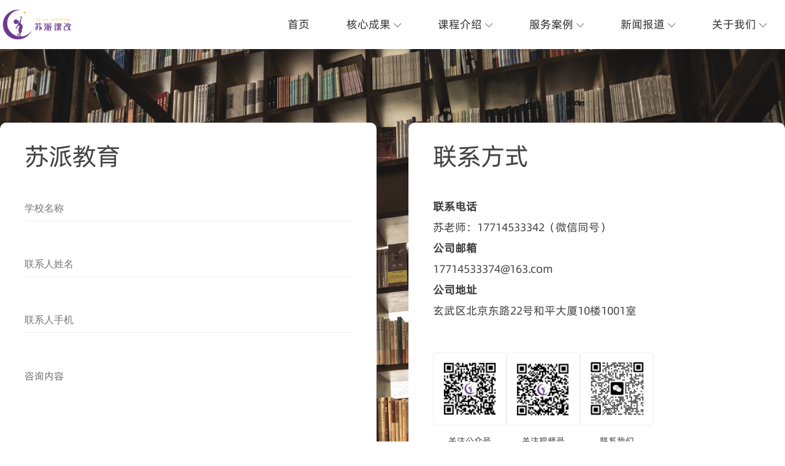

--- FILE ---
content_type: text/html; charset=utf-8
request_url: http://www.supaijiaoyu.com/contact/
body_size: 3429
content:
<!DOCTYPE html>
<html lang="zh-cn">
<head>
	<meta charset="utf-8" />
	<meta http-equiv="Content-Type" content="text/html; charset=utf-8" />
    <meta name="viewport" content="width=device-width, initial-scale=1, user-scalable=no" />
	<title>联系苏派课改中心-新课改-课改计划-课改专家_苏派课改</title>
	<meta name="keywords" content="课改,课改心得体会,新课改,主动学习课堂,学校质量提升,教师培训,苏派课改,苏派教育咨询有限公司">
	<meta name="description" content="联系电话张老师：17351012868(微信同号)江老师：17361910989(微信同号)邵老师：17372288269（微信同号）公司邮箱17714533374@163.com公司地址玄武区北京东路22号和平大厦10楼1001室">
	<meta name="renderer" content="webkit">
	<meta name="applicable-device"content="pc,mobile">
	<meta http-equiv="Cache-Control" content="no-siteapp" />
	<meta http-equiv="Cache-Control" content="no-transform" />
	<meta http-equiv="X-UA-Compatible" content="IE=edge,chrome=1">
	<link rel="stylesheet" href="/template/default/skin/css/font/fonts.min.css" type="text/css">
	<link rel="stylesheet" href="/template/default/skin/css/swiper.min.css?2021130" type="text/css" />
	<link rel="stylesheet" href="/template/default/skin/css/style.css?202308" type="text/css" />
	<script type="text/javascript" src="/template/default/skin/js/jquery.min.js"></script>
	<script type="text/javascript" src="/template/default/skin/js/swiper.min.js?5.2"></script>
	<script type="text/javascript" src="/template/default/skin/js/subject.js"></script>
</head>
<body>
<div id="header" class="n tran">
<div class="wrap">
	<div class="logo">
		<a href="/" title="苏派教育">
		<img src="/template/default/skin/images/logo.png" class="w" alt="苏派教育">
		<img src="/template/default/skin/images/logo_b.png" class="b" alt="苏派教育">
		</a>
	</div>
	<div class="right">	
		<div class="nav">
			<ul>
				<li><h3><a href="/" title="首页">首页</a></h3></li>
				<li>
					<h3><a href="/list_30/" title="核心成果">核心成果</a><i class="fal fa-chevron-down"></i></h3>
					<div class="sub">
						<dl>
							<dd><a href="/list_30/" title="《学生学习氛围与状态提升课程体系》">《学生学习氛围与状态提升课程体系》</a></dd>
							<dd><a href="/list_31/" title="《学生学习所需关键能力培养课程体系》">《学生学习所需关键能力培养课程体系》</a></dd>
							<dd><a href="/list_32/" title="《费曼学习法·主动学习课堂模式课程体系》">《费曼学习法·主动学习课堂模式课程体系》</a></dd>
							<dd><a href="/list_43/" title="《管理与激励作用兼备的评价管理课程体系》">《管理与激励作用兼备的评价管理课程体系》</a></dd>
						</dl>
					</div>
				</li>
				<li>
					<h3><a href="/list_34/" title="课程介绍">课程介绍</a><i class="fal fa-chevron-down"></i></h3>
					<div class="sub">
						<dl>
							<dd><a href="/list_34/" title="《初中校质量快速提升解决方案》管理层培训课程">《初中校质量快速提升解决方案》管理层培训课程</a></dd>
							<dd><a href="/list_36/" title="《初中质量快速提升课程系统》骨干教师实操班">《初中质量快速提升课程系统》骨干教师实操班</a></dd>
							<dd><a href="/list_39/" title="《初中卓越校长管理课程》">《初中卓越校长管理课程》</a></dd>
						</dl>
					</div>
				</li>
				<li><h3><a href="/fuwuanli/" title="服务案例">服务案例</a><i class="fal fa-chevron-down"></i></h3>
                <div class="sub">
						<dl>
							<dd><a href="/list_44/" title="合作学校">合作学校</a></dd>
							<dd><a href="/xskt/" title="学生课堂">学生课堂</a></dd>
							<dd><a href="/zjjk/" title="专家讲课">专家讲课</a></dd>
							<dd><a href="/jspx/" title="教师培训">教师培训</a></dd>
							<dd><a href="/chenggong/" title="盟校心声">盟校心声</a></dd>
						</dl>
					</div>
                    </li>
                    
				<li><h3><a href="/xinwen/" title="新闻报道">新闻报道</a><i class="fal fa-chevron-down"></i></h3>
					<div class="sub">
						<dl>
							<dd><a href="/xuexiaodongtai/" title="盟校动态">盟校动态</a></dd>
							<dd><a href="/jiaoyuxinwen/" title="深度洞察">深度洞察</a></dd>
							<dd><a href="/yantaodongtai/" title="活动动态">活动动态</a></dd>
							<dd><a href="/jingyanfenxiang/" title="策略方法">策略方法</a></dd>
						</dl>
					</div>
				</li>
				<li><h3><a href="/aboutus/" title="关于我们">关于我们</a><i class="fal fa-chevron-down"></i></h3>
					<div class="sub">
						<dl>
							<dd><a href="/aboutus/" title="公司介绍">公司介绍</a></dd>
							<dd><a href="/zhuanjia/" title="专家介绍">专家介绍</a></dd>
							<dd><a href="/contact/" title="联系我们">联系我们</a></dd>
						</dl>
					</div>
				</li>
			</ul>
		</div>	
		<div class="mnav">
			<span class="s1"></span>
			<span class="s2"></span>
			<span class="s3"></span>
		</div>
	</div>
</div>
</div>
<div id="main">
	<div class="contact">
		<div class="wrap">
			<div class="form">
				<div class="title">苏派教育</div>
				<div class="formbox">
					<form action="/form/3/"  method="post">
					<div class="item">
						<input class="text" placeholder="学校名称" name="company">
					</div>
					<div class="item">
						<input class="text" placeholder="联系人姓名" name="name">
					</div>
					<div class="item">
						<input class="text" placeholder="联系人手机" name="mobile">
					</div>
					<div class="item">
						<textarea class="textarea" placeholder="咨询内容" name="content"></textarea>
					</div>
					<div class="button">
						<button class="btn" type="submit">完成并提交</button>
					</div>
					</form>
				</div>
			</div>
			<div class="right">
				<div class="title">联系方式</div>
				<div class="content">
					<div class="text">
						<p><strong>联系电话</strong></p><p>苏老师：17714533342（微信同号）</p><p><strong>公司邮箱</strong></p><p>17714533374@163.com</p><p><strong>公司地址</strong></p><p>玄武区北京东路22号和平大厦10楼1001室</p>
					</div>
					<div class="qrcode">
						<div class="item">
							<img src="/static/upload/image/20240428/1714273277184623.jpg" alt="关注公众号">
							<p>关注公众号</p>
						</div>
						<div class="item">
							<img src="/static/upload/image/20240428/1714273282783542.jpg" alt="关注视频号">
							<p>关注视频号</p>
						</div>
						<div class="item">
							<img src="/static/upload/image/20240428/1714273285632773.jpg" alt="联系我们">
							<p>联系我们</p>
						</div>
					</div>
				</div>
			</div>
		</div>
	</div>
</div>
</div>

<div id="footer">
<div class="wrap">
	<div class="logo"><img src="/template/default/skin/images/logo2.png"></div>
	<div class="qrcode">
		<div class="left">
			<div class="item">
				<img src="/static/upload/image/20240428/1714273277184623.jpg" alt="关注公众号">
				<p>关注公众号</p>
			</div>
			<div class="item">
				<img src="/static/upload/image/20240428/1714273282783542.jpg" alt="关注视频号">
				<p>关注视频号</p>
			</div>
             <div class="item">
				<img src="/template/default/skin/images/dy.png" alt="抖音号">
				<p>关注抖音号</p>
			</div>
            <div class="item">
				<img src="/static/upload/image/20240428/1714273285632773.jpg" alt="联系我们">
				<p>联系我们</p>
			</div>
            
		</div>
		<div class="right">
			<p>苏老师：17714533342（微信同号）</p><p>公司邮箱：17714533374@163.com</p><p>公司地址：玄武区北京东路22号和平大厦10楼1001室</p>
		</div>
	</div>
	<div class="copyright">
		<p>Copyright © 2018 江苏苏派教育咨询有限公司<i></i><a href="https://beian.miit.gov.cn/">苏ICP备12081811号-1</a></p>
		<p><a href="/fuwu/" title="服务协议">服务协议</a><a href="/yinsi/" title="隐私协议">隐私协议</a><a href="/sitemap" title="网站地图">网站地图</a><a href="/sitemap.xml">XML地图</a></p>
	</div>
</div>
</div>
<script type="text/javascript" src="/template/default/skin/js/superslide.2.1.1.js"></script>
<script type="text/javascript" src="/template/default/skin/js/animate.min.js?1.0"></script>
<script type="text/javascript" src="/template/default/skin/js/common.js?20240409"></script>
</body>
<!--统计代码-->
<script>
var _hmt = _hmt || [];
(function() {
  var hm = document.createElement("script");
  hm.src = "https://hm.baidu.com/hm.js?5aea7dadc41a42e4829b1c35ffc03f08";
  var s = document.getElementsByTagName("script")[0]; 
  s.parentNode.insertBefore(hm, s);
})();
</script>
</html>

--- FILE ---
content_type: text/css
request_url: http://www.supaijiaoyu.com/template/default/skin/css/style.css?202308
body_size: 6481
content:
/*************************************************************************/
/*全局样式开始*/
/*************************************************************************/
@charset "utf-8";

*{margin:0;padding:0;outline:0;}
@media (min-width:900px){
	@font-face {font-family:AlibabaPuHuiTi-2-65-Medium;src:url(../fonts/AlibabaPuHuiTi-2-65-Medium.b6b3ad9b.ttf) format("truetype");}
	@font-face {font-family:AlibabaPuHuiTi-2-55-Regular;src:url(../fonts/AlibabaPuHuiTi-2-55-Regular.51eda78e.ttf) format("truetype");}
}
body,html{overflow-x:hidden;color:#424242;font:14px/30px "AlibabaPuHuiTi-2-55-Regular","微软雅黑","Microsoft YaHei", "Helvetica Neue", Helvetica, STHeiTi, Arial, sans-serif;background:#fff;}
blockquote,body,dd,div,dl,dt,fieldset,form,h1,h2,h3,h4,h5,h6,input,li,ol,p,pre,td,textarea,th,ul{margin:0;padding:0;}
input[type=text],input[type=submit],textarea,button{-webkit-border-radius:0;font-family:"AlibabaPuHuiTi-2-55-Regular","微软雅黑","Microsoft YaHei", "Helvetica Neue", Helvetica, STHeiTi, Arial, sans-serif;-webkit-appearance:none;}
input:focus{outline:0;}
textarea{resize:none;}
h1,h2,h3,h4,h5,h6{font-style:normal;font-size:100%;}
abbr,em,i,li,ol,ul{list-style-type:none;font-style:normal;}
img{border:0;vertical-align:middle;}
img{image-rendering:-moz-crisp-edges;image-rendering:-o-crisp-edges;image-rendering:-webkit-optimize-contrast;image-rendering:crisp-edges;-ms-interpolation-mode:nearest-neighbor;}
* html .clearfix{height:1%;}
*{box-sizing:border-box;}
a{color:#424242;text-decoration:none;-webkit-transition:.3s;-moz-transition:.3s;-o-transition:.3s;transition:.3s;-ms-transition:.3s;}
a:hover{color:#FDD000;text-decoration:none;}
.hide,.none,ins{display:none;}
.wrap{clear:both;display:block;margin:0 auto;max-width:1280px;width:100%;}
.animate img:hover{-webkit-transform:scale(1.06,1.06);-moz-transform:scale(1.06,1.06);-o-transform:scale(1.06,1.06);transform:scale(1.06,1.06);-ms-transform:scale(1.06,1.06);}
.tran,.tran a,a.tran,.tran img{-webkit-transition:all .3s;-moz-transition:all .3s;transition:all .3s;-ms-transition:all .3s;}
@font-face{
	font-family:"din";
	src:url("../fonts/din-medium.woff") format("woff"),
		url("../fonts/din-medium.ttf") format("truetype"),
		url("../fonts/din-medium.eot") format("embedded-opentype"),
		url("../fonts/din-medium.svg") format("svg");
	font-weight:normal;
	font-style:normal;
}
#header{width:100%;position:fixed;left:0;top:0;z-index:100;background:rgba(0,0,0,.3)}
#header .wrap{height:80px;display:flex;justify-content:space-between ;align-items:center;}
#header .logo img{height:50px;}
#header .logo img.b{display:none;}
#header .logo img.w{display:block;}
#header .nav ul{display:flex;justify-content:center ;align-items:center;}
#header .nav ul li{margin:0 30px;position:relative;line-height:100px;}
#header .nav ul li h3 a{color:#fff;font-size:18px;font-weight:normal;display:inline-block;}
#header .nav ul li h3 i{color:#fff;margin-left:5px;}
#header .nav ul li .sub{display:none;position:absolute;left:50%;top:80px;background:#fff;margin-left:-130px;width:260px;box-shadow: 0px 1px 8px 0px rgba(0,0,0,0.1);;border-radius:10px;overflow:hidden;}
#header .nav ul li .sub dl{padding:20px;}
#header .nav ul li .sub dl dd{border-bottom:1px solid #eee;padding:10px 0;}
#header .nav ul li .sub dl dd a{line-height:24px;display:block;}
#header .right{display:flex;justify-content:flex-start ;align-items:center;}
#header .right .lan a{background:#005dc1;color:#fff;display:block;line-height:30px;padding:0 10px;border-radius:26px;}
#header.active{transform: translateY(-100px) translateZ(0px);}
#header.n{ background:#fff}
#header.n .logo img.b{display:block;}
#header.n .logo img.w{display:none;}
#header.n .nav ul li h3 a{color:#333;}
#header.n .nav ul li h3 i{color:#666;}

#banner{width:100%;}
#banner .pc.focus{position:relative;overflow:hidden;}
#banner .pc.focus .swiper-slide{width:100%;height:100vh;position:relative;}
#banner .pc.focus .swiper-slide img{width:100%;height:100%;object-fit:cover;}
#banner .pc.focus .swiper-slide video{width:100%;height:100%;object-fit:cover;}
#banner .pc.focus .swiper-slide .text{position:absolute;left:0;top:0;width:100%;height:100%;display:flex;justify-content:center;align-items:center;}
#banner .pc.focus .swiper-slide .text h2{font-size:80px;line-height:1;color:#fff;text-shadow: 5px 5px 5px #000000;}
#banner .pc.focus .swiper-slide .text p{font-size:40px;line-height:1;color:#fff;margin-top:20px;text-shadow: 5px 5px 5px #000000;}
#banner .m{ display:none}

#about{width:100%;padding:130px 0;}
#about .stitle{font-size:40px;font-weight:700;text-align:center;line-height:1.5;}
#about .stitle i{padding:0 10px;}
#about .list{margin-top:70px;display: flex;justify-content:space-between;align-items:center;}
#about .list .img{width:48%;}
#about .list .img img{width:100%;}
#about .list .text{width:48%;font-size:18px;line-height:1.9;}
#about .list .text p{display:inline-block;text-align:left;}
#about .list .text .more{margin-top:30px;}
#about .list .text .more a{border-radius:40px;padding:0 30px;line-height:40px;display:inline-block;font-size:20px;}
#about .list .text .more a{border:1px solid #FDD000;color:#000;background:#FDD000;}

#product{width:100%;padding:80px 0;background:#f7f7f7;}
#product .stitle p{font-size:18px;letter-spacing:18px;}
#product .stitle h2{font-size:40px;line-height:1;margin-top:20px;}
#product .list{margin-top:50px;display: flex;justify-content:space-between;align-items:center;flex-wrap:wrap;gap:20px;}
#product .list .item{width:calc((100% - 40px) / 3);height:240px;padding:30px;border-radius:10px;background:#FDD000;position:relative;transform: none;transform-origin: 0% 0% 0px;}
#product .list .item:nth-child(2n){background:#424242;}
#product .list .item .title{font-size:28px;color:#fff;}
#product .list .item .info{font-size:14px;color:#fff;margin-top:10px;line-height:1.5;width:80%;}
#product .list .item .more{position:absolute;left:30px;bottom:30px;}
#product .list .item .more a{color:#fff;}
#product .list .item:nth-child(1){background: url(../images/bg_pro_1.png) no-repeat 90% bottom #FDD000;background-size:90px auto;}
#product .list .item:nth-child(2){background: url(../images/bg_pro_2.png) no-repeat 90% bottom #424242;background-size:90px auto;}
#product .list .item:nth-child(3){background: url(../images/bg_pro_3.png) no-repeat 90% bottom #FDD000;background-size:90px auto;}
#product .list .item:nth-child(4){background: url(../images/bg_pro_4.png) no-repeat 90% bottom #424242;background-size:90px auto;}
#product .list .item:nth-child(5){background: url(../images/bg_pro_5.png) no-repeat 90% bottom #FDD000;background-size:90px auto;}
#product .list .item:nth-child(6){background: url(../images/bg_pro_6.png) no-repeat 90% bottom #424242;background-size:90px auto;}
#product .list .item:hover{transform: rotate(-5deg) translateZ(0px);transform-origin: 0% 0% 0px;}

#slide{width:100%;position:relative;padding:80px 0;}
#slide .stitle{font-size:40px;font-weight:700;text-align:center;line-height:1.5;}
#slide .stitle i{padding:0 10px;}
#slide .swiper-slide{width:100%;position:relative;}
#slide .swiper-slide img{width:100%;}
#slide .swiper-slide .text{position:absolute;left:0;bottom:50px;width:100%;}
#slide .swiper-slide .text h2{font-size:30px;line-height:1;color:#fff;}
#slide .swiper-slide .text p{font-size:20px;line-height:1;color:#fff;margin-top:10px;}
#slide .page{margin-top:30px;display: flex;justify-content:flex-end;align-items:center;}
#slide .page .box{display: flex;align-items:center;gap:0 20px;}
#slide .page i{border:1px solid #FDD000;color:#FDD000;width:40px;height:40px;border-radius:40px;display: flex;justify-content:center;align-items:center;}

#news{width:100%;padding:80px 0;background:#f7f7f7;}
#news .stitle p{font-size:18px;letter-spacing:18px;}
#news .stitle h2{font-size:40px;line-height:1;margin-top:20px;}
#news .mlist{ display:none}
#news .list{display:flex;align-items:flex-start;justify-content:space-between;}
#news .list .left{width:50%;padding-top:140px;}
#news .list .left time{display:block;}
#news .list .left h2{font-size:28px;margin-top:10px;}
#news .list .left .img{margin-top:30px;}
#news .list .left .img img{width:100%;}
#news .list .left .more{margin-top:30px;}
#news .list .left .more a{margin-top:30px;display: flex;align-items:center;}
#news .list .left .more em{border-bottom:1px solid #ccc;font-size:16px;position:relative;}
#news .list .left .more i{margin-left:20px;font-size:24px;}
#news .list .left .more em:before{content:'';display:block;width:0;height:2px;background-color:#444;position:absolute;left:0;bottom:-1px;transition:all .6s ease 0s;}
#news .list .left .more a:hover em:before{width:100%;}
#news .list .right{width:40%;height:960px;position:relative;}
#news .list .right .vmore{background:url(../images/mask.png) no-repeat center center;background-size:cover;text-align:center;padding:100px 0;position:absolute;left:0;bottom:0;width:100%;z-index:90;}
#news .list .right .vmore a{border:1px solid #ddd;border-radius:6px;display:inline-block;padding:5px 20px;font-size:16px;background:#fff;}
#news .list .right .swiper-slide h2{font-size:28px;margin-top:10px;}
#news .list .right .swiper-slide .img{margin-top:30px;}
#news .list .right .swiper-slide .img img{width:100%;}
#news .list .right .swiper-slide .more{margin-top:30px;}
#news .list .right .swiper-slide .more a{margin-top:30px;display: flex;align-items:center;}
#news .list .right .swiper-slide .more em{border-bottom:1px solid #ccc;font-size:16px;position:relative;}
#news .list .right .swiper-slide .more i{margin-left:20px;font-size:24px;color:#FDD000;}
#news .list .right .swiper-slide .more em:before{content:'';display:block;width:0;height:2px;background-color:#444;position:absolute;left:0;bottom:-1px;transition:all .6s ease 0s;}
#news .list .right .swiper-slide .more a:hover em:before{width:100%;}
#news .list .right .t-pagination{position:absolute;right:-30px;top:0;margin-top:0;}
#news .list .right .t-pagination .swiper-pagination-bullet{transform:scale(1);width:2px;height:50px;border-radius:0;display:block;margin-top:0;margin-bottom:10px;}
#news .list .right .t-pagination .swiper-pagination-bullet.swiper-pagination-bullet-active{width:4px;color:#FDD000;background:#FDD000;}

#zeren{width:100%;background:url(../images/bg_zer.jpg) no-repeat center center;background-size:cover;padding:130px 0;}
#zeren .stitle{display:flex;align-items: flex-start;justify-content:space-between;}
#zeren .stitle span{font-size:18px;width:60%;}
#zeren .stitle h2{font-size:40px;line-height:1;margin-top:20px;}
#zeren .list{display:flex;align-items: center;justify-content:center;margin-top:150px;}
#zeren .list .item{width:30%;text-align:center;}
#zeren .list .item .big{display:flex;align-items: flex-end;justify-content:center;}
#zeren .list .item .big em{font-size:70px;font-weight:bold; font-family:"din";line-height:1;color:#FDD000;}
#zeren .list .item .big sub{font-size:20px;margin-left:5px;line-height:1.5;}
#zeren .list .item i{margin:20px auto;display:block;overflow:hidden;width:40px;height:1px;background:#333;}
#zeren .more{margin-top:130px;text-align:center;}
#zeren .more a{border:1px solid #ddd;border-radius:6px;display:inline-block;padding:5px 20px;font-size:16px;background:#fff;}

#footer{width:100%;margin-top:50px;}
#footer .logo{padding:20px 0;border-bottom:1px solid #ddd;}
#footer .logo img{height:50px;}
#footer .qrcode{display:flex;align-items: center;justify-content:space-between;padding:20px 0;border-bottom:1px solid #ddd;}
#footer .qrcode .left{display:flex;align-items: center;gap:0 30px;}
#footer .qrcode .left .item{text-align:center;border:1px solid #eee;padding:15px;border-radius:10px;}
#footer .qrcode .left .item img{width:120px;}
#footer .qrcode .left .item  p{margin-top:10px;}
#footer .qrcode .right{line-height:1.8;font-size:16px;}
#footer .copyright{padding:10px 0;line-height:1.8;text-align:center;}
#footer .copyright i{margin:0 8px;}
#footer .copyright a{ margin:0 5px}

@media (max-width:900px){
	.wrap{ padding:0px}
	body,html{font-size:.23rem;line-height:.34rem}	
	#header{padding:0 .2rem;}
	#header .wrap{height:1rem;}
	#header .right .line{ display:none}
	#header .logo img{height:.6rem}
	#header .right{justify-content:flex-end; overflow:hidden;gap:0 .2rem}
	#header .right .mnav{position:relative;display:block;width:.34rem;height:.33rem;cursor:pointer;margin-left:.1rem}
	#header .right .mnav span{position:absolute;display:block;width:.34rem;height:.05rem;background:#fff;transition:all .5s;border-radius:.05rem}
	#header .right .mnav .s1{top:.05rem;}
	#header .right .mnav .s2{top:.15rem;width:.26rem;}
	#header .right .mnav .s3{top:.25rem;}
	#header .right .mnav.isopen .s1{top:.15rem;transform:rotate(45deg);}
	#header .right .mnav.isopen .s2{width:0;opacity:0;}
	#header .right .mnav.isopen .s3{top:.15rem;transform:rotate(-45deg);}
	#header .right .nav{position:absolute;background:#fff;height:auto;min-height:100vh;width:100%;top:1rem;z-index:105;padding:.1rem .25rem 0;transform:translatex(100%);left:0;border-top:1px solid #eee;}
	#header .right .nav ul{display:block;}
	#header .right .nav ul li{ width:100%; margin:0; line-height:normal}
	#header .right .nav ul li h3{line-height:.7rem;height:.7rem;border-bottom:1px solid #eee;display: flex;justify-content:space-between ;align-items:center;}
	#header .right .nav ul li h3 a{line-height:.7rem;font-size:.24rem;padding:0; display:block; color:#333;display: flex;justify-content:space-between ;align-items:center;}
	#header .right .nav ul li h3 i{ display: block; color:#888; font-size:.28rem}
	#header .right .nav ul li .sub{display:none;position:inherit;left:0;width:auto;margin-left:0;top:0;background:#fff;border-radius:0;box-shadow:0 0 0}
	#header .right .nav ul li .sub dl{padding:.2rem 0 .2rem .2rem;}
	#header .right .nav ul li .sub dl dd{border-bottom:1px solid #eee;padding:.2rem 0;}
	#header .right .nav ul li .sub dl dd a{line-height:.4rem;}
	#header .right .nav ul li.demo{margin-top:.2rem}
	#header .right .nav ul li.currclass{ background:#fff}
	#header .right .nav ul li:hover{ background:#fff}
	#header .right .nav.isopen{transform:translatex(0);}
	#header .right .text{font-size:.24rem;}
	#header.n .right .mnav span{background:#FDD000;}
}
@media (max-width:800px){
	#banner{width:100%; padding:0}
	#banner .pc{ display:none}
	#banner .m{ display:block}
	#banner .m.focus{position:relative;overflow:hidden;}
	#banner .m.focus .swiper-slide{width:100%;position:relative;}
	#banner .m.focus .swiper-slide img{width:100%;}
	#banner .m.focus .swiper-slide .text{position:absolute;left:0;top:0;width:100%;height:100%;display:flex;justify-content:center;align-items:center; padding:0 .2rem}
	#banner .m.focus .swiper-slide .text h2{font-size:.5rem;line-height:1;color:#fff;}
	#banner .m.focus .swiper-slide .text p{font-size:.3rem;line-height:1;color:#fff;margin-top:.4rem;}
	
	#about{padding:1rem .2rem;}
	#about .stitle{font-size:.4rem;}
	#about .stitle i{padding:0 .1rm;}
	#about .list{margin-top:.5rem;display: block;}
	#about .list .img{width:100%;}
	#about .list .img img{width:100%;}
	#about .list .text{width:100%;font-size:.24rem; margin-top:.3rem}
	#about .list .text .more{margin-top:.3rem; text-align:center}
	#about .list .text .more a{border-radius:.6rem;padding:0 .6rem;line-height:.6rem;display:inline-block;font-size:.24rem;}
	
	#product{padding:1rem .2rem;}
	#product .stitle p{font-size:.22rem;}
	#product .stitle h2{font-size:.4rem;margin-top:.2rem;}
	#product .list{margin-top:.2rem;display: block}
	#product .list .item{width:100%;height:3rem;padding:.3rem; margin-top:.3rem}
	#product .list .item .title{font-size:.3rem;}
	#product .list .item .info{font-size:.24rem;margin-top:.2rem;}
	#product .list .item .more{left:.3rem;bottom:.3rem;}
	#product .list .item:nth-child(1){background-size:1rem auto;}
	#product .list .item:nth-child(2){background-size:1rem auto;}
	#product .list .item:nth-child(3){background-size:1rem auto;}
	#product .list .item:nth-child(4){background-size:1rem auto;}
	#product .list .item:nth-child(5){background-size:1rem auto;}
	#product .list .item:nth-child(6){background-size:1rem auto;}
	#product .list .item:hover{transform: rotate(0) translateZ(0px);transform-origin: 0% 0% 0px;}
	
	#slide{width:100%;position:relative;padding:.8rem 0;}
	#slide .swiper-slide .text{bottom:.5rem;padding:0 .2rem}
	#slide .swiper-slide .text h2{font-size:.36rem;}
	#slide .swiper-slide .text p{font-size:.24rem;margin-top:.1rem;}
	#slide .page{margin-top:.3rem; padding:0 .2rem}
	#slide .page .box{gap:0 .2rem;}
	#slide .page i{width:.4rem;height:.4rem;border-radius:.4rem;}
	
	#news{padding:.8rem .2rem;}
	#news .stitle p{font-size:.22rem;}
	#news .stitle h2{font-size:.4rem;line-height:1;margin-top:.2rem;}
	#news .list{display:none;}
	#news .mlist{ display: block}
	#news .mlist{ margin-top:.2rem}
	#news .mlist ul li{ border-bottom:1px solid #eee; padding:.3rem 0}
	#news .mlist ul li h2{ font-size:.3rem; line-height:1.3; margin-top:.1rem}
	
	#zeren{padding:1rem .2rem;}
	#zeren .stitle{display: block;}
	#zeren .stitle span{font-size:.24rem;width:80%; text-align:center;display:block; margin:.3rem auto 0}
	#zeren .stitle h2{font-size:.4rem;line-height:1;margin-top:0px;}
	#zeren .list{margin-top:1rem;}
	#zeren .list .item .big em{font-size:.6rem;}
	#zeren .list .item .big sub{font-size:.22rem;margin-left:.05rem;}
	#zeren .list .item i{margin:.2rem auto;width:.4rem;}
	#zeren .more{margin-top:1rem;}
	#zeren .more a{padding:.1rem .3rem;font-size:.24rem;}
	
	#footer{margin-top:.5rem;padding:0 .2rem;}
	#footer .logo{padding:.2rem 0; text-align:center;}
	#footer .logo img{height:.8rem;}
	#footer .qrcode{display: block;padding:.2rem 0;}
	#footer .qrcode .left{gap:0 .2rem;justify-content:center;}
	#footer .qrcode .left .item{;padding:.1rem;width:calc((100% - .4rem) / 3)}
	#footer .qrcode .left .item img{width:100%;}
	#footer .qrcode .left .item  p{margin-top:10px;}
	#footer .qrcode .right{line-height:1.8;font-size:.24rem; margin-top:.3rem; text-align:center;}
	#footer .copyright{padding:.1rem 0;}
	#footer .copyright i{margin:0; display:block}
	#footer .copyright a{ margin:0 0.08rem}
}


#nbanner{ width:100%; background-repeat:no-repeat; background-position:center center; background-size:cover}
#nbanner .wrap{ height:700px;display:flex;align-items:center;}
#nbanner .text h2{ font-size:48px; color:#fff; line-height:1.3; max-width:1000px;}
#nbanner .text p{ font-size:24px; color:#fff; margin-top:20px; max-width:500px; line-height:1.3}
#nbanner .text a{ display:inline-block; background:#FDD000; color:#fff; padding:6px 25px; border-radius:10px; margin-top:20px;margin-left:20px; font-size:16px}
#nitem2 {width: 48%;text-align: center;padding-top:9%;}
#nitem2 a{ display:inline-block; background:#FDD000; color:#424242; padding:20px 50px; border-radius:10px; margin-top:20px;margin-left:20px; font-size:25px;margin-right:150px;}

#main{ width:100%;}
#main .about{ padding:50px 0}
#main .about .title{ font-size:40px; line-height:1.7; font-weight:700}
#main .about .text{ font-size:22px; line-height:1.7}
#main .about .text p{ margin-bottom:10px}
#main .about .imgitem{ margin-top:80px}
#main .about .imgitem .mtitle{ font-size:40px; font-weight:700}
#main .about .imgitem .list{ margin-top:50px}
#main .about .imgitem .list ul{display:flex;justify-content:center ;align-items:center; flex-wrap:wrap;}
#main .about .imgitem .list ul li{ width:50%; border-right:1px solid #FDD000; padding:15px 60px;text-align:right; position:relative}
#main .about .imgitem .list ul li h2{ font-size:18px; line-height:1; font-weight:normal}
#main .about .imgitem .list ul li .info{ font-size:14px; color:#999; line-height:1.5; margin-top:10px}
#main .about .imgitem .list ul li .icon{position:absolute; right:-11px; top:0px;display:block;width:22px;z-index:99; padding:7px 0 7px; background:#fff}
#main .about .imgitem .list ul li .icon img{ width:100%}
#main .about .imgitem .list ul:nth-child(2n){flex-direction:row-reverse}
#main .about .imgitem .list ul:nth-child(2n) li{ text-align:left;border-left:1px solid #FDD000; border-right:0;}
#main .about .imgitem .list ul:nth-child(2n) li .icon{left:-11px;}
#main .about .imgitem .list ul li:nth-child(2n){ border:0; padding:0}
#main .about .imgitem .img{ margin-top:50px}
#main .about .imgitem .img img{ width:100%}

#main .expert{ padding:50px 0}
#main .expert .title{ font-size:40px; line-height:1.7; font-weight:700}
#main .expert .text{ font-size:22px; line-height:1.7}
#main .expert .text p{ margin-bottom:10px}
#main .expert .list{ margin-top:60px}
#main .expert .list ul{display:flex;align-items: center;justify-content:flex-start;flex-wrap:wrap;gap:50px}
#main .expert .list ul li{ width:calc((100% - 150px) / 4); position:relative}
#main .expert .list ul li .img img{ width:100%}
#main .expert .list ul li .info{ position:absolute; left:0; bottom:0; padding:50% 20px 20px; width:100%;background: linear-gradient(180deg, rgba(0,0,0,0) 0%, rgba(0,0,0,0) 50%, rgba(0,0,0,0.8) 100%);}
#main .expert .list ul li .info h2{ font-size:18px; color:#fff; line-height:1.5}
#main .expert .list ul li .info p{ font-size:14px; color:#fff; line-height:1.5}
#main .expert .list ul li:hover .info{background: linear-gradient(to top, RGBA(57, 30, 99, 1) 0%, transparent 50%, transparent 100%);}

#main .expert .list2{ margin-top:60px}
#main .expert .list2 ul li{display:flex;align-items: center;justify-content:space-between; padding:50px 0}
#main .expert .list2 ul li .img{ width:300px}
#main .expert .list2 ul li .img img{ width:100%}
#main .expert .list2 ul li .info{ width:calc(100% - 350px)}
#main .expert .list2 ul li .info h2{ font-size:24px}
#main .expert .list2 ul li .info .text{ font-size:16px; margin-top:20px; color:#666}

#main .contact{ background:url(../images/bg_contact.jpg) no-repeat center center; background-size:cover}
#main .contact .wrap{display:flex;justify-content:space-between; padding:200px 0 100px;}
#main .contact .form{ background:#fff; width:48%; padding:40px; border-radius:10px}
#main .contact .form .title{ font-size:40px}
#main .contact .form .formbox .item{border-bottom:1px solid #eee; margin-top:50px}
#main .contact .form .formbox .item .text{ width:100%; line-height:40px; border:0; font-size:16px}
#main .contact .form .formbox .item .textarea{ width:100%; line-height:40px; height:120px; border:0; font-size:16px}
#main .contact .form .formbox .button{ margin-top:20px; text-align:center}
#main .contact .form .formbox .button .btn{ background:#FDD000; color:#fff; border-radius:6px; padding:15px 50px; font-size:16px}
#main .contact .right{ background:#fff; width:48%; padding:40px; border-radius:10px}
#main .contact .right .title{ font-size:40px}
#main .contact .right .content{ margin-top:50px}
#main .contact .right .content .text{ line-height:1.9; font-size:18px}
#main .contact .right .content .qrcode{ margin-top:50px;display:flex;align-items: center;justify-content:flex-start;gap:0 50px}
#main .contact .right .content .qrcode img{ width:120px; padding:10px; border:1px solid #eee; border-radius:6px}
#main .contact .right .content .qrcode p{ text-align:center; margin-top:10px}

#main .news{ padding:20px 0}
#main .news ul li{ padding:30px 0; border-bottom:1px solid #eee}
#main .news ul li a{display:flex;justify-content:space-between;align-items: center;}
#main .news ul li .img{ width:300px}
#main .news ul li .img img{ width:100%}
#main .news ul li .info{ width:calc(100% - 350px)}
#main .news ul li .info h2{ font-size:24px}
#main .news ul li .info p{ font-size:16px; color:#666; line-height:1.5; margin-top:10px}
#main .news ul li .info p{word-break:break-all;overflow:hidden;text-overflow:ellipsis;-webkit-line-clamp:2;display:-webkit-box;-webkit-box-orient:vertical;}
#main .news ul li .info .more{margin-top:20px;display: flex;align-items:center;}
#main .news ul li .info .more em{border-bottom:1px solid #ccc;font-size:16px;position:relative;}
#main .news ul li .info .more i{margin-left:20px;font-size:24px;}
#main .news ul li .info .more em:before{content:'';display:block;width:0;height:2px;background-color:#444;position:absolute;left:0;bottom:-1px;transition:all .6s ease 0s;}
#main .news ul li a:hover .info .more em:before{width:100%;}

#main .news2{ padding:20px 0}
#main .news2 ul li{ padding:30px 0; border-bottom:1px solid #eee}
#main .news2 ul li h2{ font-size:24px}
#main .news2 ul li p{ font-size:16px; color:#666; line-height:1.5; margin-top:10px}
#main .news2 ul li p{word-break:break-all;overflow:hidden;text-overflow:ellipsis;-webkit-line-clamp:2;display:-webkit-box;-webkit-box-orient:vertical;}

#main .news_content{ padding:50px 0;display:flex;justify-content:space-between;align-items:flex-start;}
#main .news_content .left{ width:60%}
#main .news_content .left h1{ font-size:40px; line-height:1.3; font-weight:normal}
#main .news_content .left .info{ color:#999; border-bottom:1px solid #eee; padding:20px 0}
#main .news_content .left .content{ padding-top:20px; line-height:1.8; font-size:16px; color:#424242cc}
#main .news_content .left .content img{ max-width:100%}
#main .news_content .left .content p{ margin-bottom:10px}
#main .news_content .left .uppage{ margin-top:50px; text-align:right}
#main .news_content .left .uppage a{ border:1px solid #ddd; padding:8px 35px; display:inline-block; font-size:16px; border-radius:6px; margin-left:8px}
#main .news_content .left .uppage a:last-child{ background:#FDD000; border:1px solid #FDD000; color:#fff}
#main .news_content .right{ width:35%}
#main .news_content .right ul li{ border-left:1px solid #eee; padding:0px 0 20px 20px; position:relative}
#main .news_content .right ul li time{ display:block}
#main .news_content .right ul li a{ font-size:16px}
#main .news_content .right ul li .icon{position:absolute; left:-5px; top:0; padding:10px 0; background:#fff}
#main .news_content .right ul li .icon i{ width:10px; height:10px; border:1px solid #999; background:#fff; border-radius:10px; display:block}
#main .news_content .right ul li:hover .icon i{ background:#FDD000; border:1px solid #FDD000}

#main .cooperate{ padding:50px 0}
#main .cooperate .title{ font-size:40px; line-height:1.7; font-weight:700}
#main .cooperate .text{ font-size:22px; line-height:1.7}
#main .cooperate .text p{ margin-bottom:10px}
#main .cooperate .img{ margin-top:50px}
#main .cooperate .img img{ width:100%}

#main .zl{ padding:50px 0}
#main .zl .title h2{ font-size:40px}
#main .zl .title p{ font-size:20px; margin-top:20px}
#main .zl .list{ margin-top:60px;display:flex;justify-content:space-between;}
#main .zl .list .item{ width:48%;background: linear-gradient(180deg, #FDD000 0%, #FFEA00 100%); padding:40px; border-radius:20px}
#main .zl .list .item .stitle{ font-size:28px; font-weight:700}
#main .zl .list .item .content{ margin-top:20px;}
#main .zl .list .item .content p{ position:relative; padding-left:20px; font-size:15px;}
#main .zl .list .item .content p:before{content:'';display:block;width:6px;height:6px; border-radius:6px;background:#333;position:absolute;left:0;top:12px;transition:all .6s ease 0s;}

#main .view{ padding:80px 0}
#main .view .title{ border-bottom:1px solid #eee; padding-bottom:40px}
#main .view .title h2{ font-size:40px}
#main .view .title p{ font-size:20px; margin-top:20px}
#main .view .content{ margin-top:40px; line-height:1.8; font-size:16px}
#main .view .content img{ max-width:100%}

#lmschool{ width:100%; padding:80px 20px; background:#f7f7f7}
#lmschool .stitle{ font-size:40px}
#lmschool .list{ margin-top:40px;}
#lmschool .list .swiper-slide{ background:#fff; border-radius:10px; overflow:hidden}
#lmschool .list .swiper-slide .img{ width:100%}
#lmschool .list .swiper-slide .img img{ width:100%}
#lmschool .list .swiper-slide .info{ padding:20px}
#lmschool .list .swiper-slide .info h2{ font-size:20px; font-weight:normal}
#lmschool .list .swiper-slide .info .text{ margin-top:10px; color:#666; line-height:26px; height:130px}
#lmschool .list .swiper-slide .info .text{word-break:break-all;overflow:hidden;text-overflow:ellipsis;-webkit-line-clamp:5;display:-webkit-box;-webkit-box-orient:vertical;}

#main .dcontent{ padding:50px 0}
#main .dcontent{ font-size:16px; line-height:1.8}
#main .dcontent p{ margin-bottom:10px}

@media (max-width:800px){
	#nbanner .wrap{ height:6rem;display:flex;align-items:center;}
	#nbanner .text{ padding:0 .2rem}
	#nbanner .text h2{ font-size:.4rem; }
	#nbanner .text p{ font-size:.24rem; margin-top:.2rem; max-width:80%;}
	
	#main .about{ padding:.8rem .2rem}
	#main .about .title{ font-size:.4rem;}
	#main .about .text{ font-size:.26rem;}
	#main .about .text p{ margin-bottom:.1rem}
	#main .about .imgitem{ margin-top:.8rem}
	#main .about .imgitem .mtitle{ font-size:.4rem;}
	#main .about .imgitem .list{ margin-top:.5rem}
	#main .about .imgitem .list ul{display: block;}
	#main .about .imgitem .list ul li{ width:100%; border-right:0; padding:.2rem 0 .2rem .4rem;text-align:left; border-bottom:1px solid #eee;}
	#main .about .imgitem .list ul li h2{ font-size:.26rem;}
	#main .about .imgitem .list ul li .info{ font-size:.22rem; margin-top:.1rem}
	#main .about .imgitem .list ul li .icon{position:absolute; right: auto; left:0; top:.05rem;display:block;width:.24rem;z-index:99;}
	#main .about .imgitem .list ul:nth-child(2n) li{border-left:0;}
	#main .about .imgitem .list ul:nth-child(2n) li .icon{left:0;}
	#main .about .imgitem .img{ margin-top:.5rem}
	
	#main .expert{ padding:.8rem .2rem}
	#main .expert .title{ font-size:.4rem;}
	#main .expert .text{ font-size:.26rem}
	#main .expert .text p{ margin-bottom:.1rem}
	#main .expert .list{ margin-top:.6rem}
	#main .expert .list ul{gap:.2rem}
	#main .expert .list ul li{ width:calc((100% - .2rem) / 2);}
	#main .expert .list ul li .info{ padding:50% .2rem .2rem; }
	#main .expert .list ul li .info h2{ font-size:.26rem;}
	#main .expert .list ul li .info p{ font-size:.22rem; }
	#main .expert .list2{ margin-top:.6rem}
	#main .expert .list2 ul li{display:flex;align-items:flex-start;justify-content:space-between; padding:.5rem 0}
	#main .expert .list2 ul li .img{ width:30%}
	#main .expert .list2 ul li .img img{ width:100%}
	#main .expert .list2 ul li .info{ width:65%}
	#main .expert .list2 ul li .info h2{ font-size:.3rem}
	#main .expert .list2 ul li .info .text{ font-size:.22rem; margin-top:.2rem}
	
	#main .contact .wrap{display: flex;justify-content:space-between;flex-wrap:wrap-reverse; padding:1.5rem .2rem;}
	#main .contact .form{width:100%; padding:.4rem; margin-top:.5rem}
	#main .contact .form .title{ font-size:.4rem}
	#main .contact .form .formbox .item{margin-top:.5rem}
	#main .contact .form .formbox .item .text{ line-height:.4rem; border:0; font-size:.24rem}
	#main .contact .form .formbox .item .textarea{ line-height:.4rem; height:2rem;  font-size:.24rem}
	#main .contact .form .formbox .button{ margin-top:.2rem;}
	#main .contact .form .formbox .button .btn{ padding:.2rem .6rem; font-size:.24rem}
	#main .contact .right{width:100%; padding:.4rem;}
	#main .contact .right .title{ font-size:.4rem}
	#main .contact .right .content{ margin-top:.5rem}
	#main .contact .right .content .text{ font-size:.24rem}
	#main .contact .right .content .qrcode{ margin-top:.5rem;gap:0 .5rem}
	#main .contact .right .content .qrcode img{ width:1.5rem; padding:.1rem;}
	#main .contact .right .content .qrcode p{ margin-top:.1rem}
	
	#main .cooperate{ padding:.8rem .2rem}
	#main .cooperate .title{ font-size:.4rem;}
	#main .cooperate .text{ font-size:.26rem;}
	#main .cooperate .text p{ margin-bottom:.1rem}
	
	#main .news{ padding:.6rem .2rem}
	#main .news ul li{ padding:.4rem 0; border-bottom:1px solid #eee}
	#main .news ul li a{display: block;}
	#main .news ul li .img{ width:100%}
	#main .news ul li .img img{ width:100%}
	#main .news ul li .info{ width:100%; margin-top:.3rem}
	#main .news ul li .info time{ display:block; font-size:.2rem; color:#999}
	#main .news ul li .info h2{ font-size:.28rem; margin-top:.1rem}
	#main .news ul li .info p{ font-size:.24rem;margin-top:.2rem}
	#main .news ul li .info  p{word-break:break-all;overflow:hidden;text-overflow:ellipsis;-webkit-line-clamp:2;display:-webkit-box;-webkit-box-orient:vertical;}
	#main .news ul li .info .more{ display:none}
	
	#main .news2{ padding:.2rem .2rem}
	#main .news2 ul li{ padding:.5rem 0; border-bottom:1px solid #eee}
	#main .news2 ul li h2{ font-size:.28rem}
	#main .news2 ul li p{ font-size:.24rem; color:#666; line-height:1.5; margin-top:10px}
	#main .news2 ul li p{word-break:break-all;overflow:hidden;text-overflow:ellipsis;-webkit-line-clamp:2;display:-webkit-box;-webkit-box-orient:vertical;}
	
	#main .news_content{ padding:.8rem .2rem;display: block;}
	#main .news_content .left{ width:100%}
	#main .news_content .left h1{ font-size:.4rem; }
	#main .news_content .left .info{ padding:.3rem 0}
	#main .news_content .left .content{ padding-top:.3rem;font-size:.25rem;}
	#main .news_content .left .content img{ max-width:100%; height:auto !important}
	#main .news_content .left .content p{ margin-bottom:.1rem}
	#main .news_content .left .uppage{ margin-top:.5rem; text-align:center}
	#main .news_content .left .uppage a{ padding:.1rem .4rem; font-size:.24rem; margin:0 .08rem}
	#main .news_content .left .uppage a:last-child{ background:#FDD000; border:1px solid #FDD000; color:#fff}
	#main .news_content .right{ width:100%; margin-top:.5rem; border-top:1px solid #eee; padding:.5rem .05rem .5rem}
	#main .news_content .right ul li{ padding:0px 0 .3rem .2rem;}
	#main .news_content .right ul li time{ margin-bottom:.1rem; color:#999}
	#main .news_content .right ul li a{ font-size:.24rem;}
	#main .news_content .right ul li .icon{position:absolute; left:-.05rem; top:0; padding:.1rem 0;}
	#main .news_content .right ul li .icon i{ width:.1rem; height:.1rem; border-radius:.1rem;}
	
	#main .zl{ padding:.8rem .2rem}
	#main .zl .title h2{ font-size:.4rem}
	#main .zl .title p{ font-size:.3rem; margin-top:.2rem}
	#main .zl .list{ margin-top:.6rem;display: block;}
	#main .zl .list .item{ width:100%;padding:.3rem; border-radius:.2rem; margin-top:.3rem}
	#main .zl .list .item .stitle{ font-size:.28rem;}
	#main .zl .list .item .content{ margin-top:.2rem;}
	#main .zl .list .item .content p{  padding-left:.2rem}
	
	#main .view{padding:.8rem .2rem}
	#main .view .title{ border-bottom:1px solid #eee; padding-bottom:.4rem}
	#main .view .title h2{ font-size:.4rem; line-height:1.3;}
	#main .view .title p{ font-size:.3rem; margin-top:.2rem}
	#main .view .content{ margin-top:.4rem; line-height:1.8; font-size:.24rem}
	
	#lmschool{padding:.8rem .2rem}
	#lmschool .stitle{ font-size:.4rem}
	#lmschool .list{ margin-top:.4rem;}
	#lmschool .list .swiper-slide .info{ padding:.2rem}
	#lmschool .list .swiper-slide .info h2{ font-size:.26rem;}
	#lmschool .list .swiper-slide .info .text{ margin-top:.2rem;line-height:.34rem; height:auto}
	
	#main .dcontent{ padding:.8rem .2rem}
	#main .dcontent{ font-size:.24rem; line-height:1.8}
	#main .dcontent p{ margin-bottom:.1rem}
}

#fenye{padding:50px 0 0;text-align:center;clear:both;}
#fenye table{text-align:center;margin:0 auto}
#fenye a{margin:0 2px;color:#5a5a5a;text-decoration:none;padding:10px 15px;border:1px solid #eee; background:#FFF}
#fenye .prev,#fenye .next{width:52px;text-align:center}
#fenye a.page-num-current{font-weight:700;color:#fff;background:#0082fe;border:1px solid #0082fe}
#fenye a:hover{background:#0082fe;color:#fff;border:1px solid #0082fe}
#fenye span{margin:0 2px;color:#5a5a5a;text-decoration:none;padding:10px 15px;border:1px solid #eee;background:#FFF}

@media (max-width:800px){	
	#fenye{padding:.5rem 0 0px;}
	#fenye a{margin:0 .02rem;padding:.1rem .15rem}
	#fenye .prev,#fenye .next{width:.55rem;}
	#fenye span{margin:0 .02rem;padding:.1rem .15rem}
	#fenye .num,#fenye .prev{ display:none}
}

--- FILE ---
content_type: application/javascript
request_url: http://www.supaijiaoyu.com/template/default/skin/js/subject.js
body_size: 398
content:
/*字号计算*/
(function(doc, win) {
	var docEl = doc.documentElement,
	resizeEvt = 'orientationchange' in window ? 'orientationchange' : 'resize',
	recalc = function() {
		var clientWidth = docEl.clientWidth;
		if(!clientWidth) return;
		if(clientWidth >= 640) {
			docEl.style.fontSize = 100 + 'px';
		} else {
			docEl.style.fontSize = 100 * (clientWidth / 640) + 'px';
		}
	}
	if(!doc.addEventListener) return;
	win.addEventListener(resizeEvt, recalc, false);
	recalc();
})(document,window);

--- FILE ---
content_type: application/javascript
request_url: http://www.supaijiaoyu.com/template/default/skin/js/common.js?20240409
body_size: 1294
content:
// 容错
window.onerror=function(){return true;} 
$(document).ready(function(){
	var mobile_flag = ismobile();
	$(window).scroll(function(){
		if($(window).scrollTop() >= 1){
			$('#header').addClass('active');
		}else{    
			$("#header").removeClass("active");
		}
	});
	$(".mnav").click(function(){
		$("#header .right .mnav").toggleClass("isopen");
		$('#header .right .nav').toggleClass('isopen');
	});
	if($("#banner .video").length>0){
		if(!mobile_flag){
			var sourcebanner = $("<video autoplay loop muted><source src=\"/6.mp4\"></video>");
			$("#banner .video").append(sourcebanner);
			$("#banner .video video")[0].play();
		}
	}	
	var slide_swiper = new Swiper('.focus', {
		speed: 1000,
		autoplay:{
			delay: 19000,
			stopOnLastSlide: false,
			disableOnInteraction: false,
		},
		visibilityFullFit: true,
		pagination: {
			el: '.focus .swiper-pagination',
			clickable: true,
		}
	});
	var slided_swiper = new Swiper('#slide', {
		speed: 1000,
		autoplay:{
			delay: 5000,
			stopOnLastSlide: false,
			disableOnInteraction: false,
		},
		visibilityFullFit: true,
		pagination: {
			el: "#slide .t-pagination",
			type: "fraction",
		},
		navigation:{
			nextEl: '#slide .t-button-next',
			prevEl: '#slide .t-button-prev',
		},
	});
	var imgSwiper = new Swiper('#news .list .right .swiper-container', {
		speed: 700,
		slidesPerView: 1,
		direction: 'vertical',
		height:"600",
		loop: true,
		pagination: {
			el: "#news .list .right .t-pagination",
			clickable: true,
		}
	}) 

	mblist_swiper = new Swiper('#lmschool .swiper-container', {
		slidesPerView: 1,
		spaceBetween: 30,
		loop: true,
		autoplay:{
			delay: 3000,
			stopOnLastSlide: false,
			disableOnInteraction: false,
		},
		lazy: {
			loadPrevNext: true,
		},
		pagination: {
			el: '.swiper-pagination',
			clickable: true,
			dynamicBullets: true,
		},
		breakpoints: {
			320:{
				slidesPerView: 1,
			},
			800: {
				slidesPerView: 1,
			},
			1000: {
				slidesPerView: 2,
			},
			1160: {
				slidesPerView: 3,
			},
			1500: {
				slidesPerView: 5,
			}
		}
	});
});
function ismobile(){
	var userAgentInfo = navigator.userAgent;
	var mobileAgents = [ "Android","iPhone","SymbianOS","Windows Phone","iPad","iPod"];
	var mobile_flag  = false;
	for (var v = 0; v < mobileAgents.length; v++){
		if (userAgentInfo.indexOf(mobileAgents[v]) > 0){
			mobile_flag = true;
			break;
		}
	}
	var screen_width = window.screen.width;
	var screen_height = window.screen.height;
	if(screen_width < 500 && screen_height < 800){
		mobile_flag = true;
	}
	return mobile_flag;
}
jQuery("#header .right .nav").slide({ type:"menu",titCell:"li",targetCell:".sub",effect:"slideDown",delayTime:100,triggerTime:0,defaultPlay:false,returnDefault:true});